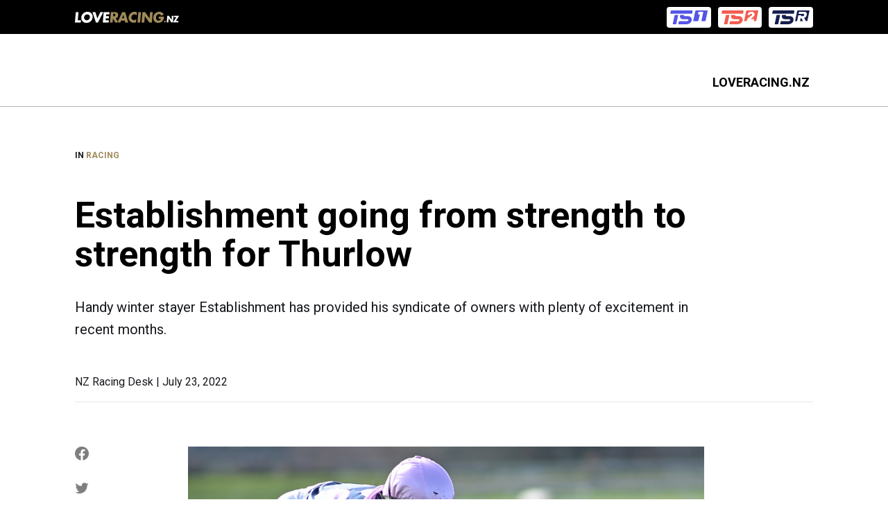

--- FILE ---
content_type: text/html; charset=UTF-8
request_url: https://events.loveracing.nz/news/establishment-going-strength-strength-thurlow
body_size: 5897
content:



<!DOCTYPE html>
<html lang="en" dir="ltr" prefix="content: http://purl.org/rss/1.0/modules/content/  dc: http://purl.org/dc/terms/  foaf: http://xmlns.com/foaf/0.1/  og: http://ogp.me/ns#  rdfs: http://www.w3.org/2000/01/rdf-schema#  schema: http://schema.org/  sioc: http://rdfs.org/sioc/ns#  sioct: http://rdfs.org/sioc/types#  skos: http://www.w3.org/2004/02/skos/core#  xsd: http://www.w3.org/2001/XMLSchema# ">
<head>
  <meta charset="utf-8" />
<noscript><style>form.antibot * :not(.antibot-message) { display: none !important; }</style>
</noscript><link rel="canonical" href="https://events.loveracing.nz/news/establishment-going-strength-strength-thurlow" />
<link rel="image_src" href="https://events.loveracing.nz/sites/eventsloveracing/files/2022-07/ESTABLISHMENT%20-%20TARANAKI%2023-7-2022%20-%20PHOTO%20RACE%20IMAGES_0.jpg" />
<meta name="description" content="Handy winter stayer Establishment has provided his syndicate of owners with plenty of excitement in recent months." />
<meta property="og:site_name" content="LOVERACING.NZ" />
<meta property="og:type" content="website" />
<meta property="og:url" content="https://events.loveracing.nz/news/establishment-going-strength-strength-thurlow" />
<meta property="og:title" content="Establishment going from strength to strength for Thurlow - LOVERACING.NZ" />
<meta property="og:description" content="Handy winter stayer Establishment has provided his syndicate of owners with plenty of excitement in recent months." />
<meta property="og:image" content="https://events.loveracing.nz/sites/eventsloveracing/files/2022-07/ESTABLISHMENT%20-%20TARANAKI%2023-7-2022%20-%20PHOTO%20RACE%20IMAGES_0.jpg" />
<meta property="og:locale" content="en_NZ" />
<meta name="twitter:card" content="summary" />
<meta name="twitter:description" content="Handy winter stayer Establishment has provided his syndicate of owners with plenty of excitement in recent months." />
<meta name="twitter:title" content="Establishment going from strength to strength for Thurlow - LOVERACING.NZ" />
<meta name="twitter:image" content="https://events.loveracing.nz/sites/eventsloveracing/files/2022-07/ESTABLISHMENT%20-%20TARANAKI%2023-7-2022%20-%20PHOTO%20RACE%20IMAGES_0.jpg" />
<meta name="Generator" content="Drupal 9 (https://www.drupal.org)" />
<meta name="MobileOptimized" content="width" />
<meta name="HandheldFriendly" content="true" />
<meta name="viewport" content="width=device-width, initial-scale=1.0" />

    <title>Establishment going from strength to strength for Thurlow - LOVERACING.NZ</title>
    <link rel="stylesheet" media="all" href="/sites/eventsloveracing/files/css/css_9m8-tA3IQf8ThlLQYTTZUyEweCvyR908Tg0XCbKYOfY.css" />
<link rel="stylesheet" media="all" href="/sites/eventsloveracing/files/css/css_eQqj2XFfMkOpqoPnWX8INbUlyeqA5EmvlCal0pvG12w.css" />

      
      
      
  <script>
    window.dataLayer = window.dataLayer || [];
    window.dataLayer.push({
        "pageType": "news_article"
        // Note: pageCategory is inserted via dataLayer.push, as it is not known until the node is loaded.
    });
  </script>

  <script>
      (function (w, d, s, l, i) {
          w[l] = w[l] || [];
          w[l].push({'gtm.start': new Date().getTime(), event: 'gtm.js'});
          var f = d.getElementsByTagName(s)[0],
              j = d.createElement(s),
              dl = l != 'dataLayer' ? '&l=' + l : '';
          j.async = true;
          j.src = 'https://www.googletagmanager.com/gtm.js?id=' + i + dl;
          f.parentNode.insertBefore(j, f);
      })(window, document, 'script', 'dataLayer', 'GTM-PMH9NB');
  </script>
        <link rel="shortcut icon" href="https://events.loveracing.nz/sites/eventsloveracing/files/2021-10/favicon.ico" type="image/vnd.microsoft.icon" />
      </head>
<body class="page-node-type-news_article body node page-node-type-news-article">
  <noscript>
    <iframe height="0" src="https://www.googletagmanager.com/ns.html?id=GTM-PMH9NB"
            style="display:none;visibility:hidden" width="0"></iframe>
  </noscript>

<div class="ubd" aria-hidden="true">
  


<svg  class="ubd__icon page-node-type-news_article body node page-node-type-news-article"

  
  
  
  >
      <use xlink:href="/themes/custom/nztr_theme/dist/icons.svg#error"></use>
</svg>
  <div class="ubd__disclaimer">
    <h6 class="ubd__disclaimer_heading">This website is not compatible with Internet Explorer. Some features might not work correctly in this browser</h6>
    <h6 class="ubd__disclaimer_heading">We recommend that you use the latest version of Chrome, Firefox, Microsoft Edge, or Safari for the best browser experience.</h6>
  </div>
</div>


  <div class="dialog-off-canvas-main-canvas" data-off-canvas-main-canvas>
    



<div  class="layout-container">
              <div class="navigation-ribbon-main">
  <div class="navigation-ribbon-padding-div"></div>
  <div class="navigation-ribbon">
    <div class="navigation-ribbon--wrapper">
      <div class="navigation-ribbon--grid">
        <div class="navigation-ribbon--row logo-visible">
          <div class="navigation-ribbon--col navigation-ribbon--logo">
                          <a href="https://loveracing.nz/" target="_blank">
                
  
<img
   class="network-nav__image"
      src="/themes/custom/nztr_theme/assets/images/loveracing_white_logo.svg"
      alt="Network logo"
    />
              </a>
                      </div>
          <div class="navigation-ribbon--col navigation-ribbon--link-button">
            <div class="trackside-text">
              <strong></strong>
            </div>
            <div class="nav-watch-button-text">
              <a href="https://loveracing.nz/Common/SystemTemplates/Modal/TracksideStream.aspx" target="_blank">
                
  
<img
   class="network-nav-live__image"
      src="/themes/custom/nztr_theme/assets/images/Trackside_1_2024.svg"
      alt="Network logo"
    />
              </a>
              <a href="https://loveracing.nz/Common/SystemTemplates/Modal/TracksideStream.aspx?c=2" target="_blank">
                
  
<img
   class="network-nav-live__image"
      src="/themes/custom/nztr_theme/assets/images/Trackside_2_2024.svg"
      alt="Network logo"
    />
              </a>
              <a href="https://loveracing.nz/TracksideRadio.aspx" target="_blank">
                
  
<img
   class="network-nav-live__image"
      src="/themes/custom/nztr_theme/assets/images/Trackside_Radio.svg"
      alt="Network logo"
    />
              </a>
                                                      </div>
          </div>
        </div>
      </div>
    </div>
  </div>
</div>

                <nav role="navigation" aria-labelledby="block-nztr-theme-main-menu-menu" id="block-nztr-theme-main-menu">
            
  <h2 class="visually-hidden" id="block-nztr-theme-main-menu-menu">Main navigation</h2>
  

        



<div class="full-menu">
  <nav class="main-nav-container">
    <div class="main-nav__wrapper">
      <div class="main-nav__grid">
        <div class="main-nav__logo">
                  </div>
        <div id="main-nav" class="main-nav">
          


    
                          
    
<ul  class="main-menu">
            
<li  class="main-menu__item main-menu__item--0">
                        <div class="main-menu__link-wrapper">
        <a href="https://loveracing.nz/Home.aspx" class="main-menu__link main-menu__link--0">LOVERACING.NZ</a>
              </div>
          </li>
      </ul>
  

          <div class="main-nav-search-button nav-search-toggle" id="main-nav-search-button--large">
            


<svg  class="icon"

  
  
  
  >
      <use xlink:href="/themes/custom/nztr_theme/dist/icons.svg#search"></use>
</svg>
          </div>
          <a href="/meeting-calendar" class="main-nav-calendar-button" id="main-nav-calendar-button--large">
            


<svg  class="icon"

  
  
  
  >
      <use xlink:href="/themes/custom/nztr_theme/dist/icons.svg#calendar"></use>
</svg>
          </a>
                  </div>
      </div>
    </div>
    <div class="main-nav-search-button mobile nav-search-toggle" id="main-nav-search-button--mobile">
      


<svg  class="icon"

  
  
  
  >
      <use xlink:href="/themes/custom/nztr_theme/dist/icons.svg#search"></use>
</svg>
    </div>
    <a href="/meeting-calendar" class="main-nav-calendar-button mobile" id="main-nav-calendar-button--mobile">
      


<svg  class="icon"

  
  
  
  >
      <use xlink:href="/themes/custom/nztr_theme/dist/icons.svg#calendar"></use>
</svg>
    </a>
    <a href="#" id="toggle-expand" class="toggle-expand">
    <span class="toggle-expand__open">
      


<svg  class="toggle-expand__icon"

  
  
  
  >
      <use xlink:href="/themes/custom/nztr_theme/dist/icons.svg#bars"></use>
</svg>
      <span class="toggle-expand__text visually-hidden">Main Menu</span>
    </span>
      <span class="toggle-expand__close">
      


<svg  class="toggle-expand__icon"

  
  
  
  >
      <use xlink:href="/themes/custom/nztr_theme/dist/icons.svg#close"></use>
</svg>
      <span class="toggle-expand__text visually-hidden">Close</span>
    </span>
    </a>
  </nav>
  <div id="overlay"></div>
  



<div  class="navigation-search"
>
  <div class="navigation-search--wrapper">
    <div class="navigation-search--grid">
      <div class="navigation-search--container"
           id="navigation-search-component"
           component_data='{"apiUrl": "/search/v1/", "from": "0", "size": "5"}'
      ></div>
      <div class="navigation-search--close nav-search-toggle">
        


<svg  class="icon"

  
  
  
  >
      <use xlink:href="/themes/custom/nztr_theme/dist/icons.svg#close"></use>
</svg>
      </div>
    </div>
  </div>
  <div class="navigation-search-bottom-marker">
    <div class="navigation-search--overlay" id="navigation-search--overlay">
    </div>
  </div>
</div>
</div>

  </nav>
<div data-drupal-messages-fallback class="hidden"></div>


            
    
    
    
    <div  class="main">
    <a id="main-content" tabindex="-1"></a>        <main role="main"  class="main-content">
            <div>
    <div  id="block-nztr-theme-content" class="block">
  
    
      

<div  role="article" about="/news/establishment-going-strength-strength-thurlow" class="news-article-header">
  <div class=news-article-header__wrapper>
    <div class=news-article-header__grid>
      <div class=news-article-header__row>
        <div class=news-article-header__col>
          <div class=news-article-header__category>
            <span>IN </span>
            <a class=news-article-header__category-name href=/news/category/Racing>
              Racing
            </a>
          </div>
          <div class=news-article-header__title>Establishment going from strength to strength for Thurlow</div>
                      <div class=news-article-header__summary>Handy winter stayer Establishment has provided his syndicate of owners with plenty of excitement in recent months.</div>
                    <div class=news-article-header__article-details>
                          NZ Racing Desk  |  
                        July 23, 2022
          </div>
          <div class="horizontal-line"></div>
        </div>
      </div>
    </div>
  </div>
</div>


<div  class="news-article-content">
  <div class=news-article-content__wrapper>
    <div class=news-article-content__grid>
      <div class=news-article-content__row>
        <div class=news-article-content__share-col>
          



<div  class="social-share-links">

    <div class="social-share-links__row">
        

<a
 class="social-share-links__link social-share-links__link--small-primary-icon-right social-share-links__link--facebook"
  target="_blank"
href="https://www.facebook.com/sharer/sharer.php?u=https://events.loveracing.nz/news/establishment-going-strength-strength-thurlow"
>
  


<svg  class="link__icon link__icon--left"

  
      aria-labelledby="title-facebookRoundIcon"
  
      aria-describedby="desc-facebookRoundIcon"
  
  >
      <title id="title-facebookRoundIcon">Facebook</title>
        <desc id="desc-facebookRoundIcon">Link to share article on Facebook</desc>
    <use xlink:href="/themes/custom/nztr_theme/dist/icons.svg#facebookRoundIcon"></use>
</svg>
<span class="link-icon-button__label"></span>
</a>

        

<a class="social-share-links__link social-share-links__link--small-primary-icon-right social-share-links__link--twitter" data-share-url="https://events.loveracing.nz/news/establishment-going-strength-strength-thurlow" data-share-title="Establishment going from strength to strength for Thurlow" href="https://twitter.com/share?text=Establishment going from strength to strength for Thurlow&amp;url=https://events.loveracing.nz/news/establishment-going-strength-strength-thurlow">
  


<svg  class="link__icon link__icon--left"

  
      aria-labelledby="title-twitterIcon"
  
      aria-describedby="desc-twitterIcon"
  
  >
      <title id="title-twitterIcon">Twitter</title>
        <desc id="desc-twitterIcon">Link to share article on Twitter</desc>
    <use xlink:href="/themes/custom/nztr_theme/dist/icons.svg#twitterIcon"></use>
</svg>
<span class="link-icon-button__label"></span>
</a>

        

<a
 class="social-share-links__link social-share-links__link--small-primary-icon-right social-share-links__link--linkedIn"
  data-share-url="https://events.loveracing.nz/news/establishment-going-strength-strength-thurlow"
data-share-title="Establishment going from strength to strength for Thurlow"
href="http://www.linkedin.com/shareArticle?mini=true&amp;title=Establishment going from strength to strength for Thurlow&amp;url=https://events.loveracing.nz/news/establishment-going-strength-strength-thurlow"
>
  


<svg  class="link__icon link__icon--left"

  
      aria-labelledby="title-linkedIn"
  
      aria-describedby="desc-linkedIn"
  
  >
      <title id="title-linkedIn">LinkedIn</title>
        <desc id="desc-linkedIn">Link to share article on Twitter</desc>
    <use xlink:href="/themes/custom/nztr_theme/dist/icons.svg#linkedIn"></use>
</svg>
<span class="link-icon-button__label"></span>
</a>

        <div class="social-share-links--copy-container" id="social-share-links--copy-container">
      <div class="tooltip">
        <span class="tooltip__bubble tooltip__bubble--hide" id="social-share-links--copy-tooltip">Link Copied</span>
        

<a
 class="social-share-links__link social-share-links__link--small-primary-icon-right social-share-links__link--copy"
  data-share-url="https://events.loveracing.nz/news/establishment-going-strength-strength-thurlow"
data-share-title="Establishment going from strength to strength for Thurlow"
href="https://events.loveracing.nz/news/establishment-going-strength-strength-thurlow"
>
  


<svg  class="link__icon link__icon--left"

  
      aria-labelledby="title-share"
  
      aria-describedby="desc-share"
  
  >
      <title id="title-share">Copy</title>
        <desc id="desc-share">Copy article link to clipboard</desc>
    <use xlink:href="/themes/custom/nztr_theme/dist/icons.svg#share"></use>
</svg>
<span class="link-icon-button__label"></span>
</a>
      </div>
    </div>
  </div>
</div>
        </div>
        <div class=news-article-content__content-col>
          <div class=news-article-content__content>
                          <div class="news-article-content__content-col--image"
                   style="background-image: url('/sites/eventsloveracing/files/2022-07/ESTABLISHMENT%20-%20TARANAKI%2023-7-2022%20-%20PHOTO%20RACE%20IMAGES_0.jpg')">
              </div>
                                      <div class="news-article-content__content-col--image-caption">
                Establishment. Photo: Grant Matthew
              </div>
                                      <div class="news-article-content__content-col--body">
                

            <div class="text-long"><p>Handy winter stayer Establishment has provided his syndicate of owners with plenty of excitement in recent months and did so again on Saturday when he produced another tough effort to take out his third career victory when successful over 2000m at New Plymouth</p>

<p>The lightly raced five-year-old son of Remind has rarely been out of the money in his career to date, having finished in the top four in 14 of his 18 starts.</p>

<p>The Bill Thurlow-trained gelding had won by more than eight lengths over 2000m in rating 65 company at the track at his last start and while Saturday’s margin was only four and a half lengths it delighted trainer Bill Thurlow who believes his charge has finally come of age.</p>

<p>“He is a horse who has just got better and better as he has matured and he relishes the wet winter tracks,” Thurlow said.</p>

<p>“He managed to find one better on a number of occasions early on but that win at the start of the month showed me he might have turned the corner.</p>

<p>“He went up a grade for this race and it was a very handy field, so to win the way he did is very pleasing.</p>

<p>“When you look at his record, he has been a very honest horse and he always gives his best, but I think he may have found his groove with a little bit more racing and he is going particularly well at the moment.”</p>

<p>Thurlow doesn’t have any major plans for his charge, however he is eyeing up a home track feature in the spring for him.</p>

<p>“We’ve been easy on him and spaced his races, but you can’t wait forever with them,” he said.</p>

<p>“He’s not the type to take on town hall company, but there is the Waverley Cup (2200m) on his home patch in September that he might be well suited to.</p>

<p>“If the tracks stayed wet then he would be well placed there and then we might put him away and wait for next season with him.”</p>

<p>Establishment is raced by the Zagato Racing Syndicate that includes friends and family of Auckland restauranter Mark Wallbank who purchased him out of the Long Acres Stud draft for $2,500 as a yearling during the Book 3 sale at Karaka in 2018.</p>
</div>
      
              </div>
                      </div>
        </div>
      </div>
    </div>
  </div>

  
  <div class=news-article-content__wrapper>
    <div class=news-article-content__grid>
      <div class=news-article-content__row>
                <div class=news-article-content__share-col></div>
                <div class=news-article-content__content-col>
          <div class=news-article-content__content>
            <div class=news-article-content__news-tags>
                              


<a
   class="link link--button link--tag"
    href="/news/tags/Establishment"
>
      Establishment
  </a>
                              


<a
   class="link link--button link--tag"
    href="/news/tags/Remind"
>
      Remind
  </a>
                              


<a
   class="link link--button link--tag"
    href="/news/tags/Bill+Thurlow"
>
      Bill Thurlow
  </a>
                              


<a
   class="link link--button link--tag"
    href="/news/tags/Zagato+Racing+Syndicate"
>
      Zagato Racing Syndicate
  </a>
                              


<a
   class="link link--button link--tag"
    href="/news/tags/Mark+Wallbank"
>
      Mark Wallbank
  </a>
                          </div>
            <div class=news-article-content__share-footer>
              



<div  class="social-share-links">

    <div class="social-share-links__row">
        

<a
 class="social-share-links__link social-share-links__link--small-primary-icon-right social-share-links__link--facebook"
  target="_blank"
href="https://www.facebook.com/sharer/sharer.php?u=https://events.loveracing.nz/news/establishment-going-strength-strength-thurlow"
>
  


<svg  class="link__icon link__icon--left"

  
      aria-labelledby="title-facebookRoundIcon"
  
      aria-describedby="desc-facebookRoundIcon"
  
  >
      <title id="title-facebookRoundIcon">Facebook</title>
        <desc id="desc-facebookRoundIcon">Link to share article on Facebook</desc>
    <use xlink:href="/themes/custom/nztr_theme/dist/icons.svg#facebookRoundIcon"></use>
</svg>
<span class="link-icon-button__label"></span>
</a>

        

<a class="social-share-links__link social-share-links__link--small-primary-icon-right social-share-links__link--twitter" data-share-url="https://events.loveracing.nz/news/establishment-going-strength-strength-thurlow" data-share-title="Establishment going from strength to strength for Thurlow" href="https://twitter.com/share?text=Establishment going from strength to strength for Thurlow&amp;url=https://events.loveracing.nz/news/establishment-going-strength-strength-thurlow">
  


<svg  class="link__icon link__icon--left"

  
      aria-labelledby="title-twitterIcon"
  
      aria-describedby="desc-twitterIcon"
  
  >
      <title id="title-twitterIcon">Twitter</title>
        <desc id="desc-twitterIcon">Link to share article on Twitter</desc>
    <use xlink:href="/themes/custom/nztr_theme/dist/icons.svg#twitterIcon"></use>
</svg>
<span class="link-icon-button__label"></span>
</a>

        

<a
 class="social-share-links__link social-share-links__link--small-primary-icon-right social-share-links__link--linkedIn"
  data-share-url="https://events.loveracing.nz/news/establishment-going-strength-strength-thurlow"
data-share-title="Establishment going from strength to strength for Thurlow"
href="http://www.linkedin.com/shareArticle?mini=true&amp;title=Establishment going from strength to strength for Thurlow&amp;url=https://events.loveracing.nz/news/establishment-going-strength-strength-thurlow"
>
  


<svg  class="link__icon link__icon--left"

  
      aria-labelledby="title-linkedIn"
  
      aria-describedby="desc-linkedIn"
  
  >
      <title id="title-linkedIn">LinkedIn</title>
        <desc id="desc-linkedIn">Link to share article on Twitter</desc>
    <use xlink:href="/themes/custom/nztr_theme/dist/icons.svg#linkedIn"></use>
</svg>
<span class="link-icon-button__label"></span>
</a>

        <div class="social-share-links--copy-container" id="social-share-links--copy-container">
      <div class="tooltip">
        <span class="tooltip__bubble tooltip__bubble--hide" id="social-share-links--copy-tooltip">Link Copied</span>
        

<a
 class="social-share-links__link social-share-links__link--small-primary-icon-right social-share-links__link--copy"
  data-share-url="https://events.loveracing.nz/news/establishment-going-strength-strength-thurlow"
data-share-title="Establishment going from strength to strength for Thurlow"
href="https://events.loveracing.nz/news/establishment-going-strength-strength-thurlow"
>
  


<svg  class="link__icon link__icon--left"

  
      aria-labelledby="title-share"
  
      aria-describedby="desc-share"
  
  >
      <title id="title-share">Copy</title>
        <desc id="desc-share">Copy article link to clipboard</desc>
    <use xlink:href="/themes/custom/nztr_theme/dist/icons.svg#share"></use>
</svg>
<span class="link-icon-button__label"></span>
</a>
      </div>
    </div>
  </div>
</div>
            </div>
          </div>
        </div>
      </div>
    </div>
  </div>
</div>


  
<article  class="related-news-container">
  <div class="related-news-container__wrapper">
    <div class="related-news-container__grid">
      <div class="related-news-container--header-wrapper">
        <div class="related-news-container--heading">
                      
<h2  class="h2">
      Related News
  </h2>
                  </div>
        <div class="related-news-container--cta">
          

<a
 class="link link--small-primary-icon-right"
  href="/news"
>
<span class="link-icon-button__label">View All</span>
  


<svg  class="link__icon link__icon--right"

  
  
  
  >
      <use xlink:href="/themes/custom/nztr_theme/dist/icons.svg#long_left"></use>
</svg>
</a>
        </div>
      </div>
      <div
        class="related-news-container__row related-news-container__row--columns-3">
                              
  
<div class="news-tile-column-wrapper">
  <div  class="news-tile news-tile--col">
    <a href=/news/feature-win-just-what-doctor-ordered>
      <div class="news-tile__image news-tile__image--with-overlay" style="background-image: url('https://events.loveracing.nz/sites/eventsloveracing/files/styles/event_image_style/public/2026-01/DOCTOR-ASKAR-PETER-RUBERY-Race-Images.jpg')">
        <div class="news-tile__news_category_container">
        <div class="news-tile__news_category_text">Racing</div>
      </div>
    </div>
    </a>
    <div class="news-tile--body">
      <div class="news-tile--body-content">
                    <div class="news-tile__news-date-text">17 January 2026</div>
                          <div class="news-tile__heading">
            <a href=/news/feature-win-just-what-doctor-ordered>
              Feature win just what the Doctor ordered
            </a>
          </div>
                          <div class="news-tile__body">Expat Irish jockey Joe Doyle scored an emotional victory in front of his visiting parents at Trentham on Saturday when taking out the Gr.2 Harcourts Thorndon Mile (1600m) aboard Doctor Askar.</div>
              </div>
    </div>
  </div>
</div>
                      
  
<div class="news-tile-column-wrapper">
  <div  class="news-tile news-tile--col">
    <a href=/news/james-and-wellwood-quinella-desert-gold-stakes>
      <div class="news-tile__image news-tile__image--with-overlay" style="background-image: url('https://events.loveracing.nz/sites/eventsloveracing/files/styles/event_image_style/public/2026-01/FAIRY-DREAM-PETER-RUBERY-Race-Images.jpg')">
        <div class="news-tile__news_category_container">
        <div class="news-tile__news_category_text">Racing</div>
      </div>
    </div>
    </a>
    <div class="news-tile--body">
      <div class="news-tile--body-content">
                    <div class="news-tile__news-date-text">17 January 2026</div>
                          <div class="news-tile__heading">
            <a href=/news/james-and-wellwood-quinella-desert-gold-stakes>
              James and Wellwood quinella Desert Gold Stakes
            </a>
          </div>
                          <div class="news-tile__body">Cambridge trainers Roger James and Robert Wellwood sent a pair of up-and-coming three-year-old fillies to Trentham on Saturday for the Gr.3 NZB Desert Gold Stakes (1600m) and received the perfect return when they formed the quinella in the event.</div>
              </div>
    </div>
  </div>
</div>
                      
  
<div class="news-tile-column-wrapper">
  <div  class="news-tile news-tile--col">
    <a href=/news/mayor-norwood-makes-successful-title-defence-home-patch>
      <div class="news-tile__image news-tile__image--with-overlay" style="background-image: url('https://events.loveracing.nz/sites/eventsloveracing/files/styles/event_image_style/public/2024-10/MAYOR%20OF%20NORWOOD%20%28RIS%29.jpg')">
        <div class="news-tile__news_category_container">
        <div class="news-tile__news_category_text">Racing</div>
      </div>
    </div>
    </a>
    <div class="news-tile--body">
      <div class="news-tile--body-content">
                    <div class="news-tile__news-date-text">17 January 2026</div>
                          <div class="news-tile__heading">
            <a href=/news/mayor-norwood-makes-successful-title-defence-home-patch>
              Mayor Of Norwood makes successful title defence on home patch
            </a>
          </div>
                          <div class="news-tile__body">Classy southern stayer Mayor Of Norwood showed he will be more than a runner’s chance in the Gr.3 Wellington Cup (3200m) at Trentham in a fortnight when he won the Skevingtons Waikouaiti Cup (2200m) at Wingatui on Saturday.</div>
              </div>
    </div>
  </div>
</div>
                        </div>
    </div>
  </div>
</article>

  </div>

  </div>

      </main>
  </div>
            




  
  

      </div>

  </div>


<script type="application/json" data-drupal-selector="drupal-settings-json">{"path":{"baseUrl":"\/","scriptPath":null,"pathPrefix":"","currentPath":"node\/1301","currentPathIsAdmin":false,"isFront":false,"currentLanguage":"en"},"pluralDelimiter":"\u0003","suppressDeprecationErrors":true,"user":{"uid":0,"permissionsHash":"ae01a6528f7db7b6c8052075f28f63769486cb7a2c48858175211f5d2ab6f897"}}</script>
<script src="/sites/eventsloveracing/files/js/js_pYhPUfdsiCTrK2vO_-A05vDOxbIMqibfD_0T3NFxowE.js"></script>
<script src="/themes/custom/nztr_theme/components/01-atoms/images/icons/svgxuse.min.js?t900o2" defer></script>
<script src="/sites/eventsloveracing/files/js/js_4cV4YC4Y_9saUhGJXYsgWyVXhWsS7LrMSwhIRMl0Nqg.js"></script>

<script defer src="https://static.cloudflareinsights.com/beacon.min.js/vcd15cbe7772f49c399c6a5babf22c1241717689176015" integrity="sha512-ZpsOmlRQV6y907TI0dKBHq9Md29nnaEIPlkf84rnaERnq6zvWvPUqr2ft8M1aS28oN72PdrCzSjY4U6VaAw1EQ==" data-cf-beacon='{"version":"2024.11.0","token":"a0d351a2b72749e3bbe85bb849c7d4de","r":1,"server_timing":{"name":{"cfCacheStatus":true,"cfEdge":true,"cfExtPri":true,"cfL4":true,"cfOrigin":true,"cfSpeedBrain":true},"location_startswith":null}}' crossorigin="anonymous"></script>
</body>
</html>
